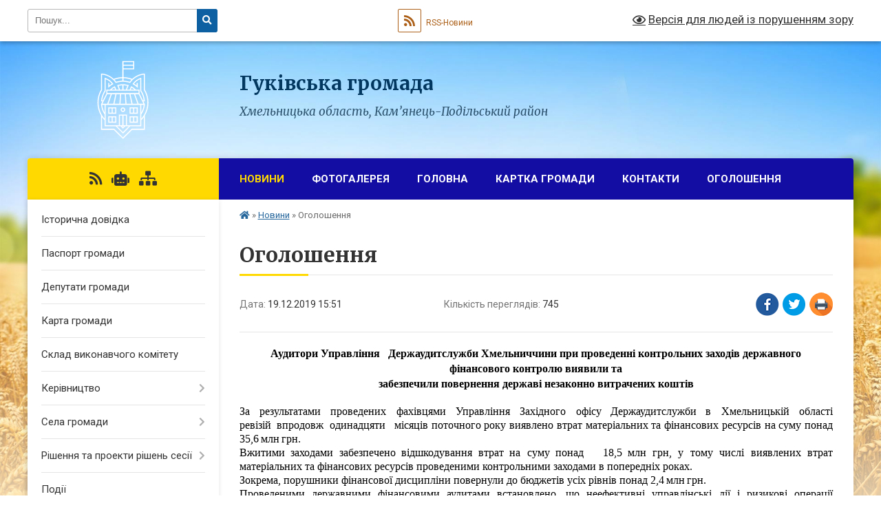

--- FILE ---
content_type: text/html; charset=UTF-8
request_url: https://gukivska-gromada.gov.ua/news/1576763609/
body_size: 21035
content:
<!DOCTYPE html>
<html lang="uk">
<head>
	<!--[if IE]><meta http-equiv="X-UA-Compatible" content="IE=edge"><![endif]-->
	<meta charset="utf-8">
	<meta name="viewport" content="width=device-width, initial-scale=1">
	<!--[if IE]><script>
		document.createElement('header');
		document.createElement('nav');
		document.createElement('main');
		document.createElement('section');
		document.createElement('article');
		document.createElement('aside');
		document.createElement('footer');
		document.createElement('figure');
		document.createElement('figcaption');
	</script><![endif]-->
	<title>Оголошення | Гуківська громада</title>
	<meta name="description" content="Аудитори Управління   Держаудитслужби Хмельниччини при проведенні контрольних заходів державного фінансового контролю виявили та . . забезпечили повернення державі незаконно витрачених коштів. .  . . За результатами проведених фах">
	<meta name="keywords" content="Оголошення, |, Гуківська, громада">

	
		<meta property="og:image" content="https://rada.info/upload/gerb/chemerivtskiy-rayon.png">
	<meta property="og:image:width" content="145">
	<meta property="og:image:height" content="145">
			<meta property="og:title" content="Оголошення">
			<meta property="og:description" content="Аудитори Управління &amp;nbsp; Держаудитслужби Хмельниччини при проведенні контрольних заходів державного фінансового контролю виявили та ">
			<meta property="og:type" content="article">
	<meta property="og:url" content="https://gukivska-gromada.gov.ua/news/1576763609/">
		
		<link rel="apple-touch-icon" sizes="57x57" href="https://gromada.org.ua/apple-icon-57x57.png">
	<link rel="apple-touch-icon" sizes="60x60" href="https://gromada.org.ua/apple-icon-60x60.png">
	<link rel="apple-touch-icon" sizes="72x72" href="https://gromada.org.ua/apple-icon-72x72.png">
	<link rel="apple-touch-icon" sizes="76x76" href="https://gromada.org.ua/apple-icon-76x76.png">
	<link rel="apple-touch-icon" sizes="114x114" href="https://gromada.org.ua/apple-icon-114x114.png">
	<link rel="apple-touch-icon" sizes="120x120" href="https://gromada.org.ua/apple-icon-120x120.png">
	<link rel="apple-touch-icon" sizes="144x144" href="https://gromada.org.ua/apple-icon-144x144.png">
	<link rel="apple-touch-icon" sizes="152x152" href="https://gromada.org.ua/apple-icon-152x152.png">
	<link rel="apple-touch-icon" sizes="180x180" href="https://gromada.org.ua/apple-icon-180x180.png">
	<link rel="icon" type="image/png" sizes="192x192"  href="https://gromada.org.ua/android-icon-192x192.png">
	<link rel="icon" type="image/png" sizes="32x32" href="https://gromada.org.ua/favicon-32x32.png">
	<link rel="icon" type="image/png" sizes="96x96" href="https://gromada.org.ua/favicon-96x96.png">
	<link rel="icon" type="image/png" sizes="16x16" href="https://gromada.org.ua/favicon-16x16.png">
	<link rel="manifest" href="https://gromada.org.ua/manifest.json">
	<meta name="msapplication-TileColor" content="#ffffff">
	<meta name="msapplication-TileImage" content="https://gromada.org.ua/ms-icon-144x144.png">
	<meta name="theme-color" content="#ffffff">
	
	
		<meta name="robots" content="">
	
	<link rel="preconnect" href="https://fonts.googleapis.com">
	<link rel="preconnect" href="https://fonts.gstatic.com" crossorigin>
	<link href="https://fonts.googleapis.com/css?family=Merriweather:400i,700|Roboto:400,400i,700,700i&amp;subset=cyrillic-ext" rel="stylesheet">

    <link rel="preload" href="https://cdnjs.cloudflare.com/ajax/libs/font-awesome/5.9.0/css/all.min.css" as="style">
	<link rel="stylesheet" href="https://cdnjs.cloudflare.com/ajax/libs/font-awesome/5.9.0/css/all.min.css" integrity="sha512-q3eWabyZPc1XTCmF+8/LuE1ozpg5xxn7iO89yfSOd5/oKvyqLngoNGsx8jq92Y8eXJ/IRxQbEC+FGSYxtk2oiw==" crossorigin="anonymous" referrerpolicy="no-referrer" />
	
    <link rel="preload" href="//gromada.org.ua/themes/nature/css/styles_vip.css?v=3.31" as="style">
	<link rel="stylesheet" href="//gromada.org.ua/themes/nature/css/styles_vip.css?v=3.31">
	<link rel="stylesheet" href="//gromada.org.ua/themes/nature/css/6013/theme_vip.css?v=1769300175">
	
		<!--[if lt IE 9]>
	<script src="https://oss.maxcdn.com/html5shiv/3.7.2/html5shiv.min.js"></script>
	<script src="https://oss.maxcdn.com/respond/1.4.2/respond.min.js"></script>
	<![endif]-->
	<!--[if gte IE 9]>
	<style type="text/css">
		.gradient { filter: none; }
	</style>
	<![endif]-->

</head>
<body class="">

	<a href="#top_menu" class="skip-link link" aria-label="Перейти до головного меню (Alt+1)" accesskey="1">Перейти до головного меню (Alt+1)</a>
	<a href="#left_menu" class="skip-link link" aria-label="Перейти до бічного меню (Alt+2)" accesskey="2">Перейти до бічного меню (Alt+2)</a>
    <a href="#main_content" class="skip-link link" aria-label="Перейти до головного вмісту (Alt+3)" accesskey="3">Перейти до текстового вмісту (Alt+3)</a>



		<div id="all_screen">

						<section class="search_menu">
				<div class="wrap">
					<div class="row">
						<div class="grid-25 fl">
							<form action="https://gukivska-gromada.gov.ua/search/" class="search">
								<input type="text" name="q" value="" placeholder="Пошук..." aria-label="Введіть пошукову фразу" required>
								<button type="submit" name="search" value="y" aria-label="Натисніть для здійснення пошуку"><i class="fa fa-search"></i></button>
							</form>
							<a id="alt_version_eye" href="#" title="Версія для людей із порушенням зору" onclick="return set_special('981c7db6e5cfd3f843be3f87936cc523daf46cdf');"><i class="far fa-eye"></i></a>
						</div>
						<div class="grid-75">
							<div class="row">
								<div class="grid-25" style="padding-top: 13px;">
									<div id="google_translate_element"></div>
								</div>
								<div class="grid-25" style="padding-top: 13px;">
									<a href="https://gromada.org.ua/rss/6013/" class="rss" title="RSS-стрічка"><span><i class="fa fa-rss"></i></span> RSS-Новини</a>
								</div>
								<div class="grid-50 alt_version_block">

									<div class="alt_version">
										<a href="#" class="set_special_version" onclick="return set_special('981c7db6e5cfd3f843be3f87936cc523daf46cdf');"><i class="far fa-eye"></i> Версія для людей із порушенням зору</a>
									</div>

								</div>
								<div class="clearfix"></div>
							</div>
						</div>
						<div class="clearfix"></div>
					</div>
				</div>
			</section>
			
			<header>
				<div class="wrap">
					<div class="row">

						<div class="grid-25 logo fl">
							<a href="https://gukivska-gromada.gov.ua/" id="logo">
								<img class="svg" src="//gromada.org.ua/themes/nature/img/logo.svg" alt="Гуківська - ">
							</a>
						</div>
						<div class="grid-75 title fr">
							<div class="slogan_1">Гуківська громада</div>
							<div class="slogan_2">Хмельницька область, Кам’янець-Подільський район </div>
						</div>
						<div class="clearfix"></div>

					</div>
				</div>
			</header>

			<div class="wrap">
				<section class="middle_block">

					<div class="row">
						<div class="grid-75 fr">
							<nav class="main_menu" id="top_menu">
								<ul>
																		<li class="active has-sub">
										<a href="https://gukivska-gromada.gov.ua/news/">Новини</a>
																				<button onclick="return show_next_level(this);" aria-label="Показати підменю"></button>
																														<ul>
																						<li>
												<a href="https://gukivska-gromada.gov.ua/protidiya-domashnomu-nasilstvu-15-29-24-10-06-2019/">Протидія домашньому насильству</a>
																																			</li>
																																</ul>
																			</li>
																		<li class="">
										<a href="https://gukivska-gromada.gov.ua/photo/">Фотогалерея</a>
																													</li>
																		<li class="">
										<a href="https://gukivska-gromada.gov.ua/main/">Головна</a>
																													</li>
																		<li class="">
										<a href="https://gukivska-gromada.gov.ua/structure/">Картка громади</a>
																													</li>
																		<li class="">
										<a href="https://gukivska-gromada.gov.ua/feedback/">Контакти</a>
																													</li>
																		<li class="">
										<a href="https://gukivska-gromada.gov.ua/more_news/">Оголошення</a>
																													</li>
																										</ul>

								<button class="menu-button" id="open-button" tabindex="-1"><i class="fas fa-bars"></i> Меню сайту</button>

							</nav>
							<div class="clearfix"></div>

														<section class="bread_crumbs">
								<div xmlns:v="http://rdf.data-vocabulary.org/#"><a href="https://gukivska-gromada.gov.ua/" title="Головна сторінка"><i class="fas fa-home"></i></a> &raquo; <a href="https://gukivska-gromada.gov.ua/news/" aria-current="page">Новини</a>  &raquo; <span>Оголошення</span></div>
							</section>
							
							<main id="main_content">

																											<h1>Оголошення</h1>


<div class="row">
	<div class="grid-30 one_news_date">
		Дата: <span>19.12.2019 15:51</span>
	</div>
	<div class="grid-30 one_news_count">
		Кількість переглядів: <span>745</span>
	</div>
		<div class="grid-30 one_news_socials">
		<button class="social_share" data-type="fb" aria-label="Поширити у Фейсбук"><img src="//gromada.org.ua/themes/nature/img/share/fb.png" alt="Іконака Фейсбук"></button>
		<button class="social_share" data-type="tw" aria-label="Поширити у Твітер"><img src="//gromada.org.ua/themes/nature/img/share/tw.png" alt="Іконка Твітер"></button>
		<button class="print_btn" onclick="window.print();" aria-label="Надрукувати"><img src="//gromada.org.ua/themes/nature/img/share/print.png" alt="Іконка принтеру"></button>
	</div>
		<div class="clearfix"></div>
</div>

<hr>

<p class="docData;DOCY;v5;15848;[base64]////[base64]///[base64]/[base64]///8CBgAAAAAaBgUAAAAJAwAAABsGAAAAAAI1BgAABUIAAAABJQAAAAkDAAAADQYGAAAAMQAxADQAHQYOAAAAAAEAAQP///8CBgAAAAAIEwAAAAAOAAAAEgQ2BDgEQgQ4BDwEOAQFNgAAAAElAAAACQMAAAANBgYAAAAxADEAMwAdBg4AAAAAAQABA////wIGAAAAAAgHAAAAAAIAAACgAAU4AAAAARkAAAAJAwAAAB0GDgAAAAABAAED////AgYAAAAACBUAAAAAEAAAADcEMARFBD4ENAQwBDwEOAQFNgAAAAElAAAACQMAAAANBgYAAAAxADEAMwAdBg4AAAAAAQABA////wIGAAAAAAgHAAAAAAIAAACgAAVKAAAAASUAAAAJAwAAAA0GBgAAADEAMQA0AB0GDgAAAAABAAED////AgYAAAAACBsAAAAAFgAAADcEMAQxBDUENwQ/BDUERwQ1BD0EPgQFNgAAAAElAAAACQMAAAANBgYAAAAxADEAMwAdBg4AAAAAAQABA////wIGAAAAAAgHAAAAAAIAAACgAAVOAAAAASUAAAAJAwAAAA0GBgAAADEAMQA0AB0GDgAAAAABAAED////AgYAAAAACB8AAAAAGgAAADIEVgQ0BEgEOgQ+BDQEQwQyBDAEPQQ9BE8EBTYAAAABJQAAAAkDAAAADQYGAAAAMQAxADMAHQYOAAAAAAEAAQP///8CBgAAAAAIBwAAAAACAAAAoAAFPgAAAAElAAAACQMAAAANBgYAAAAxADEANAAdBg4AAAAAAQABA////wIGAAAAAAgPAAAAAAoAAAAyBEIEQAQwBEIEBTYAAAABJQAAAAkDAAAADQYGAAAAMQAxADMAHQYOAAAAAAEAAQP///8CBgAAAAAIBwAAAAACAAAAoAAFNgAAAAEZAAAACQMAAAAdBg4AAAAAAQABA////wIGAAAAAAgTAAAAAA4AAAA9BDAEIABBBEMEPARDBAVGAAAAATUAAAAJAwAAAA0GBgAAADEAMQAzABkGCgAAAHUAawAtAFUAQQAdBg4AAAAAAQABA////wIGAAAAAAgHAAAAAAIAAACgAAVEAAAAASkAAAAJAwAAABkGCgAAAHUAawAtAFUAQQAdBg4AAAAAAQABA////wIGAAAAAAgRAAAAAAwAAAA/BD4EPQQwBDQEoAAFRgAAAAE1AAAACQMAAAANBgYAAAAxADEAMwAZBgoAAAB1AGsALQBVAEEAHQYOAAAAAAEAAQP///8CBgAAAAAIBwAAAAACAAAAoAAFQgAAAAEpAAAACQMAAAAZBgoAAAB1AGsALQBVAEEAHQYOAAAAAAEAAQP///8CBgAAAAAIDwAAAAAKAAAAoAAxADgALAA1AAU2AAAAASUAAAAJAwAAAA0GBgAAADEAMQAzAB0GDgAAAAABAAED////AgYAAAAACAcAAAAAAgAAAKAABToAAAABJQAAAAkDAAAADQYGAAAAMQAxADUAHQYOAAAAAAEAAQP///8CBgAAAAAICwAAAAAGAAAAPAQ7BD0EBTYAAAABJQAAAAkDAAAADQYGAAAAMQAxADMAHQYOAAAAAAEAAQP///8CBgAAAAAIBwAAAAACAAAAoAAFOAAAAAElAAAACQMAAAANBgYAAAAxADEANAAdBg4AAAAAAQABA////wIGAAAAAAgJAAAAAAQAAAAzBEAEBSoBAAABKQAAAAkDAAAAGQYKAAAAdQBrAC0AVQBBAB0GDgAAAAABAAED////[base64]/BEAEPgQyBDUENAQ1BD0EOAQ8BDgEIAA6BD4EPQRCBEAEPgQ7BEwEPQQ4BDwEOAQgADcEMARFBD4ENAQwBDwEOAQgADIEIAA/BD4EPwQ1BEAENQQ0BD0EVgRFBCAAQAQ+BDoEMARFBC4ABQoAAAABAAAAAAgAAAAABQ8AAAABBQAAAAkDAAAACAAAAAAAJwIAAAFPAAAAFQYGAAAAMQAwADgAAQYGAAAABAW9Qg8ABQEDCQYJAAAACgW9ZQgACwEADgYOAAAAAAEAAQP///8CBgAAAAAaBgUAAAAJAwAAABsGAAAAAALOAQAABcwAAAABFQAAAAkDAAAAGQYKAAAAdQBrAC0AVQBBAAitAAAAAKgAAAAXBD4EOgRABDUEPAQwBCwAIAA/BD4EQARDBEgEPQQ4BDoEOAQgAEQEVgQ9BDAEPQRBBD4EMgQ+BFcEIAA0BDgEQQRGBDgEPwQ7BFYEPQQ4BCAAPwQ+BDIENQRABD0EQwQ7BDgEIAA0BD4EIAAxBE4ENAQ2BDUEQgRWBDIEIABDBEEEVgRFBCAAQARWBDIEPQRWBDIEIAA/[base64]////[base64]/BEAEMAQyBDsEVgQ9BEEETAQ6BFYEIAA0BFYEVwQgAFYEIABABDgENwQ4BDoEPgQyBFYEIAA+BD8ENQRABDAERgRWBFcEIAA/[base64]/[base64]/[base64]////[base64]/BEAEOAQ3BD0EMARHBDUEPQRMBCAAQgQwBCAAPwQ+BD8ENQRABDUENAQ2BDUEPQQ9BE8EIAA/[base64]////[base64]////[base64]/BD4EMgRWBDQEMAQ7BEwEPQQ+BEEEQgRWBC4ABQoAAAABAAAAAAgAAAAABQ8AAAABBQAAAAkDAAAACAAAAAAAmwIAAAFfAAAAFQYGAAAAMQAwADgAAQYGAAAABAW9Qg8ABQEDCQYJAAAACgW9ZQgACwEADgYOAAAAAAEAAQP///[base64]/BFYENAQ+BDcEQARDBCAAQwQgADIERwQ4BD0ENQQ9BD0EVgQgADoEQAQ4BDwEVgQ9BDAEOwRMBD0EPgQzBD4EIAA/BEAEMAQyBD4EPwQ+BEAEQwRIBDUEPQQ9BE8ELgAFCgAAAAEAAAAACAAAAAAFHwAAAAEVAAAACQMAAAAZBgoAAAB1AGsALQBVAEEACAAAAAAAkAAAAAFPAAAAFQYGAAAAMQAwADgAAQYGAAAABAW9Qg8ABQEDCQYJAAAACgW9ZQgACwEADgYOAAAAAAEAAQP///[base64]////[base64]/BEAEMAQyBDsEVgQ9BD0ETwQgABcEMARFBFYENAQ9BD4EMwQ+BCAAPgREBFYEQQRDBCAAFAQ1BEAENgQwBEMENAQ4BEIEQQQ7BEMENgQxBDgEIAAyBCAAJQQ8BDUEOwRMBD0EOARGBEwEOgRWBDkEIAA+BDEEOwQwBEEEQgRWBKAAIABWBD0ERAQ+BEAEPARDBFQEIAA/[base64]/BD4EMgRWBDQEPgQ8BDsETwRCBDgEIAA/[base64]////[base64]/BEAEMARGBFYEMgQ9BDgEOgRWBDIEIAAjBD8EQAQwBDIEOwRWBD0EPQRPBCwAIABPBDoEVgQgADwEMAROBEIETAQgAD4ENwQ9BDAEOgQ4BCAAOgQ+BEAEQwQ/[base64]////[base64]///[base64]////[base64]///[base64]////[base64]" style="border:none; text-align:center; margin-top:0pt; margin-bottom:0pt"><span style="font-size:12pt"><span style="font-family:'Times New Roman'"><span style="color:#000000"><b>Аудитори Управління </b></span></span></span><span style="font-size:12pt"><span style="font-family:'Times New Roman'"><span style="color:#000000"><b>&nbsp; Держаудитслужби </b></span></span></span><span style="font-size:12pt"><span style="font-family:'Times New Roman'"><span style="color:#000000"><b>Хмельниччини при проведенні контрольних заходів державного фінансового контролю виявили та </b></span></span></span></p>

<p style="border:none; text-align:center; margin-top:0pt; margin-bottom:0pt"><span style="font-size:12pt"><span style="font-family:'Times New Roman'"><span style="color:#000000"><b>забезпечили повернення державі незаконно витрачених коштів</b></span></span></span></p>

<p style="border:none; text-align:justify; margin-top:0pt; margin-bottom:0pt"><span style="line-height:14.299993700787402pt"><span style="background-color:#ffffff">&nbsp;</span></span></p>

<p style="border:none; text-align:justify; margin-top:0pt; margin-bottom:0pt"><span style="line-height:14.299993700787402pt"><span style="background-color:#ffffff"><span style="font-size:12pt"><span style="font-family:'Times New Roman'"><span style="color:#000000">За результатами проведених фахівцями Управління Західного офісу</span></span></span>&nbsp;<span style="font-size:12pt"><span style="font-family:'Times New Roman'"><span style="color:#000000">Держаудитслужби</span></span></span>&nbsp;<span style="font-size:12pt"><span style="font-family:'Times New Roman'"><span style="color:#000000">в Хмельницькій області ревізій&nbsp;</span></span></span>&nbsp;<span style="font-size:12pt"><span style="font-family:'Times New Roman'"><span style="color:#000000">впродовж</span></span></span>&nbsp;<span style="font-size:12pt"><span style="font-family:'Times New Roman'"><span style="color:#000000"><b>&nbsp;</b></span></span></span><span style="font-size:12pt"><span style="font-family:'Times New Roman'"><span style="color:#000000">одинадцяти</span></span></span>&nbsp;<span style="font-size:12pt"><span style="font-family:'Times New Roman'"><span style="color:#000000">&nbsp;&nbsp;місяців поточного року виявлено втрат&nbsp;матеріальних та фінансових ресурсів на суму понад 35,6</span></span></span>&nbsp;<span style="font-size:12pt"><span style="font-family:'Times New Roman'"><span style="color:#000000">млн</span></span></span>&nbsp;<span style="font-size:12pt"><span style="font-family:'Times New Roman'"><span style="color:#000000">грн.</span></span></span></span></span></p>

<p style="border:none; text-align:justify; margin-top:0pt; margin-bottom:0pt"><span style="line-height:15.599990551181104pt"><span style="background-color:#ffffff"><span style="font-size:12pt"><span style="font-family:'Times New Roman'"><span style="background-color:#ffffff"><span style="color:#000000">Вжитими</span></span></span></span>&nbsp;<span style="font-size:12pt"><span style="font-family:'Times New Roman'"><span style="background-color:#ffffff"><span style="color:#000000">заходами</span></span></span></span>&nbsp;<span style="font-size:12pt"><span style="font-family:'Times New Roman'"><span style="background-color:#ffffff"><span style="color:#000000">забезпечено</span></span></span></span>&nbsp;<span style="font-size:12pt"><span style="font-family:'Times New Roman'"><span style="background-color:#ffffff"><span style="color:#000000">відшкодування</span></span></span></span>&nbsp;<span style="font-size:12pt"><span style="font-family:'Times New Roman'"><span style="background-color:#ffffff"><span style="color:#000000">втрат</span></span></span></span>&nbsp;<span style="font-size:12pt"><span style="font-family:'Times New Roman'"><span style="background-color:#ffffff"><span style="color:#000000">на суму</span></span></span></span>&nbsp;<span style="font-size:12pt"><span style="font-family:'Times New Roman'"><span style="background-color:#ffffff"><span style="color:#000000">понад&nbsp;</span></span></span></span>&nbsp;<span style="font-size:12pt"><span style="font-family:'Times New Roman'"><span style="background-color:#ffffff"><span style="color:#000000">&nbsp;18,5</span></span></span></span>&nbsp;<span style="font-size:12pt"><span style="font-family:'Times New Roman'"><span style="background-color:#ffffff"><span style="color:#000000">млн</span></span></span></span>&nbsp;<span style="font-size:12pt"><span style="font-family:'Times New Roman'"><span style="background-color:#ffffff"><span style="color:#000000">гр</span></span></span></span><span style="font-size:12pt"><span style="font-family:'Times New Roman'"><span style="background-color:#ffffff"><span style="color:#000000">н, у тому числі виявлених втрат матеріальних та фінансових ресурсів проведеними контрольними заходами в попередніх роках.</span></span></span></span></span></span></p>

<p style="border:none; text-align:justify; margin-top:0pt; margin-bottom:0pt"><span style="line-height:15.599990551181104pt"><span style="background-color:#ffffff"><span style="font-size:12pt"><span style="font-family:'Times New Roman'"><span style="color:#000000">Зокрема, порушники фінансової дисципліни повернули до бюджетів усіх рівнів понад 2,4</span></span></span>&nbsp;<span style="font-size:12pt"><span style="font-family:'Times New Roman'"><span style="color:#000000">млн</span></span></span>&nbsp;<span style="font-size:12pt"><span style="font-family:'Times New Roman'"><span style="color:#000000">грн.</span></span></span></span></span></p>

<p style="border:none; text-align:justify; margin-top:0pt; margin-bottom:0pt"><span style="line-height:15.599990551181104pt"><span style="background-color:#ffffff"><span style="font-size:12pt"><span style="font-family:'Times New Roman'"><span style="color:#000000">Проведеними державними фінансовими аудитами встановлено, що неефективні управлінські дії і ризикові операції призвели до упущених вигод (</span></span></span><span style="font-size:12pt"><span style="font-family:'Times New Roman'"><span style="color:#000000">неотриманих</span></span></span>&nbsp;<span style="font-size:12pt"><span style="font-family:'Times New Roman'"><span style="color:#000000">доходів) та непродуктивних (зайвих) витрат на суму понад 156,9 &nbsp;</span></span></span><span style="font-size:12pt"><span style="font-family:'Times New Roman'"><span style="color:#000000">мл</span></span></span><span style="font-size:12pt"><span style="font-family:'Times New Roman'"><span style="color:#000000">н&nbsp;грн, також виявлено порушень законодавства, що призвели до втрат, на суму 0,2</span></span></span>&nbsp;<span style="font-size:12pt"><span style="font-family:'Times New Roman'"><span style="color:#000000">млн</span></span></span>&nbsp;<span style="font-size:12pt"><span style="font-family:'Times New Roman'"><span style="color:#000000">грн. За їх результатами надано 67&nbsp;пропозицій. Об</span></span></span><span style="font-size:12pt"><span style="font-family:'Times New Roman'"><span style="color:#000000">&rsquo;</span></span></span><span style="font-size:12pt"><span style="font-family:'Times New Roman'"><span style="color:#000000">єктами</span></span></span>&nbsp;<span style="font-size:12pt"><span style="font-family:'Times New Roman'"><span style="color:#000000">контролю виконано 79 пропозицій за результатами&nbsp;</span></span></span>&nbsp;<span style="font-size:12pt"><span style="font-family:'Times New Roman'"><span style="color:#000000">аудитів, проведених в поточному&nbsp;</span></span></span>&nbsp;<span style="font-size:12pt"><span style="font-family:'Times New Roman'"><span style="color:#000000">та минулих роках.</span></span></span></span></span></p>

<p style="border:none; text-align:justify; margin-top:0pt; margin-bottom:0pt"><span style="line-height:14.299993700787402pt"><span style="background-color:#ffffff"><span style="font-size:12pt"><span style="font-family:'Times New Roman'"><span style="color:#000000">До установ та організацій, у яких виявлено порушення, застосовано 37 фінансових санкцій у вигляді&nbsp;</span></span></span>&nbsp;<span style="font-size:12pt"><span style="font-family:'Times New Roman'"><span style="color:#000000">зупинення операцій з бюджетними коштами, зменшення бюджетних призначень та попередження про неналежне виконання бюджетного законодавства.</span></span></span></span></span></p>

<p style="border:none; text-align:justify; margin-top:0pt; margin-bottom:0pt"><span style="line-height:15.599990551181104pt"><span style="background-color:#ffffff"><span style="font-size:12pt"><span style="font-family:'Times New Roman'"><span style="color:#000000">Для запобігання та протидії легалізації (відмиванню) доходів, одержаних злочинним шляхом, до Державної служби фінансового моніторингу України надіслано 9 інформацій про виявлені фінансові операції, що підлягають фінансовому моніторингу, на суму 10,9&nbsp;млн&nbsp;грн.</span></span></span></span></span></p>

<p style="border:none; text-align:justify; margin-top:0pt; margin-bottom:0pt"><span style="line-height:15.599990551181104pt"><span style="background-color:#ffffff"><span style="font-size:12pt"><span style="font-family:'Times New Roman'"><span style="color:#000000">За порушення законодавства 26 посадових осіб притягнуто до адміністративної відповідальності.</span></span></span></span></span></p>

<p style="border:none; text-align:justify; margin-top:0pt; margin-bottom:0pt"><span style="line-height:15.599990551181104pt"><span style="background-color:#ffffff"><span style="font-size:12pt"><span style="font-family:'Times New Roman'"><span style="color:#000000">Матеріали 33 контрольних заходів передано правоохоронним органам, розпочато 5&nbsp; досудових розслідування, а також&nbsp;</span></span></span>&nbsp;<span style="font-size:12pt"><span style="font-family:'Times New Roman'"><span style="color:#000000">вручено 1 повідомлення про підозру у вчиненні кримінального правопорушення.</span></span></span></span></span></p>

<p style="border:none; text-align:justify; margin-top:0pt; margin-bottom:0pt"><span style="line-height:15.599990551181104pt"><span style="background-color:#ffffff">&nbsp;</span></span></p>

<p style="border:none; text-align:justify; margin-top:0pt; margin-bottom:0pt"><span style="line-height:16.799981102362207pt"><span style="background-color:#ffffff">&nbsp;&nbsp;&nbsp;&nbsp;&nbsp;&nbsp; <span style="font-size:12pt"><span style="font-family:'Times New Roman'"><span style="color:#000000">Крім того, Управління Західного офісу Держаудитслужби в Хмельницькій області&nbsp; інформує про функціонування&nbsp;&nbsp;</span></span></span><span style="font-size:12pt"><span style="font-family:'Times New Roman'"><span style="color:#000000">&bdquo;телефону довіри&rdquo;,&nbsp;</span></span></span><span style="font-size:12pt"><span style="font-family:'Times New Roman'"><span style="color:#000000"><b>&nbsp;</b></span></span></span><span style="font-size:12pt"><span style="font-family:'Times New Roman'"><span style="color:#000000">на який громадяни можуть повідомляти про відомі їм випадки зловживань і фінансових порушень при витрачанні бюджетних коштів, використанні державного чи комунального майна </span></span></span><span style="font-size:12pt"><span style="font-family:'Times New Roman'"><span style="background-color:#ffffff"><span style="color:#000000">у понеділок-четвер з 9.00 до 18.00 (у п&rsquo;ятницю з 9.00 до 16.45) за номерами</span></span></span></span><span style="font-size:12pt"><span style="font-family:'Times New Roman'"><span style="color:#000000">&nbsp; (</span></span></span><span style="font-size:12pt"><span style="font-family:'Times New Roman'"><span style="color:#000000">0-382)</span></span></span>&nbsp;<span style="font-size:12pt"><span style="font-family:'Times New Roman'"><span style="color:#000000">76-57-56 &ndash; Управління,</span></span></span><span style="font-size:12pt"><span style="font-family:'Times New Roman'"><span style="color:#000000"><b>&nbsp;&nbsp; </b></span></span></span><span style="font-size:12pt"><span style="font-family:'Times New Roman'"><span style="color:#000000">(0-32) 255-39-46 &ndash; Західний офіс Держаудитслужби,</span></span></span><span style="font-size:12pt"><span style="font-family:'Times New Roman'"><span style="color:#000000"><b>&nbsp;</b></span></span></span><span style="font-size:12pt"><span style="font-family:'Times New Roman'"><span style="color:#000000">(044) 425-80-30 &ndash; Державна аудиторська служба України.</span></span></span></span></span></p>

<p style="border:none; text-align:justify; margin-top:0pt; margin-bottom:0pt">&nbsp;&nbsp;&nbsp;&nbsp;&nbsp;&nbsp;&nbsp;&nbsp;&nbsp; <span style="font-size:12pt"><span style="font-family:'Times New Roman'"><span style="color:#000000">Про вчинки працівників Управління, які мають ознаки корупційних дій&nbsp; ви можете повідомляти за номерами&nbsp;</span></span></span><span style="font-size:12pt"><span style="font-family:'Times New Roman'"><span style="color:#000000">(0-382)&nbsp;65</span></span></span><span style="font-size:12pt"><span style="font-family:'Times New Roman'"><span style="color:#000000">-</span></span></span><span style="font-size:12pt"><span style="font-family:'Times New Roman'"><span style="color:#000000">81</span></span></span><span style="font-size:12pt"><span style="font-family:'Times New Roman'"><span style="color:#000000">-</span></span></span><span style="font-size:12pt"><span style="font-family:'Times New Roman'"><span style="color:#000000">22,&nbsp;(032) </span></span></span><span style="font-size:12pt"><span style="font-family:'Times New Roman'"><span style="color:#000000">2</span></span></span><span style="font-size:12pt"><span style="font-family:'Times New Roman'"><span style="color:#000000">60-31-70</span></span></span><span style="font-size:12pt"><span style="font-family:'Times New Roman'"><span style="color:#000000">, </span></span></span><span style="font-size:12pt"><span style="font-family:'Times New Roman'"><span style="background-color:#ffffff"><span style="color:#000000">(044) 485-17-96</span></span></span></span></p>

<p style="border:none; text-align:justify; margin-top:0pt; margin-bottom:0pt">&nbsp;</p>

<p style="border:none; margin-top:0pt; margin-bottom:0pt">&nbsp; <span style="font-size:11pt"><span style="font-family:'Times New Roman'"><span style="color:#000000"><i>&nbsp;&nbsp;&nbsp;&nbsp;&nbsp;&nbsp;&nbsp;&nbsp; Прес-служба Управління Західного офісу Держаудитслужби в Хмельницькій області</i></span></span></span></p>

<p style="border:none; margin-top:0pt; margin-bottom:0pt">&nbsp;</p>
<div class="clearfix"></div>

<hr>



<p><a href="https://gukivska-gromada.gov.ua/news/" class="btn btn-grey">&laquo; повернутися</a></p>																	
							</main>
						</div>
						<div class="grid-25 fl">

							<div class="project_name">
								<a href="https://gromada.org.ua/rss/6013/" rel="nofollow" target="_blank" title="RSS-стрічка новин сайту"><i class="fas fa-rss"></i></a>
																<a href="https://gukivska-gromada.gov.ua/feedback/#chat_bot" title="Наша громада в смартфоні"><i class="fas fa-robot"></i></a>
																																																								<a href="https://gukivska-gromada.gov.ua/sitemap/" title="Мапа сайту"><i class="fas fa-sitemap"></i></a>
							</div>
							<aside class="left_sidebar">
				
								
																<nav class="sidebar_menu" id="left_menu">
									<ul>
																				<li class="">
											<a href="https://gukivska-gromada.gov.ua/istorichna-dovidka-03-05-16-16-03-2017/">Історична довідка</a>
																																</li>
																				<li class="">
											<a href="https://gukivska-gromada.gov.ua/pasport-gromadi-02-59-49-16-03-2017/">Паспорт громади</a>
																																</li>
																				<li class="">
											<a href="https://gukivska-gromada.gov.ua/deputati-gromadi-03-04-17-16-03-2017/">Депутати громади</a>
																																</li>
																				<li class="">
											<a href="https://gukivska-gromada.gov.ua/karta-gromadi-03-12-59-16-03-2017/">Карта громади</a>
																																</li>
																				<li class="">
											<a href="https://gukivska-gromada.gov.ua/sklad-vikonavchogo-komitetu-03-15-44-16-03-2017/">Склад виконавчого комітету</a>
																																</li>
																				<li class=" has-sub">
											<a href="https://gukivska-gromada.gov.ua/kerivnictvo-21-48-35-17-03-2017/">Керівництво</a>
																						<button onclick="return show_next_level(this);" aria-label="Показати підменю"></button>
																																	<i class="fa fa-chevron-right"></i>
											<ul>
																								<li class="">
													<a href="https://gukivska-gromada.gov.ua/silskij-golova-21-49-49-17-03-2017/">Сільський голова</a>
																																						</li>
																								<li class="">
													<a href="https://gukivska-gromada.gov.ua/zastupnik-silskogo-golovi-z-pitan-diyalnosti-vikonavchih-organiv-vladi-11-54-02-01-12-2020/">Заступник сільського голови з питань діяльності виконавчих органів ради</a>
																																						</li>
																								<li class="">
													<a href="https://gukivska-gromada.gov.ua/sekretar-silskoi-radi-21-50-41-17-03-2017/">Секретар сільської ради</a>
																																						</li>
																								<li class="">
													<a href="https://gukivska-gromada.gov.ua/zastupnik-kerujucha-spravami-21-51-23-17-03-2017/">керуюча справами (секретар виконавчого комітету)</a>
																																						</li>
																								<li class="">
													<a href="https://gukivska-gromada.gov.ua/nachalnik-viddilu-finasivzvitnosti-ta-gospodarskoi-diyalnostigolovnij-buhgalter-21-53-17-17-03-2017/">Начальник відділу фінасів</a>
																																						</li>
																								<li class="">
													<a href="https://gukivska-gromada.gov.ua/nachalnik-viddilu-osviti-kulturi-molodi-ta-sportu-12-45-59-22-04-2017/">Начальник відділу освіти, культури, молоді та спорту</a>
																																						</li>
																								<li class="">
													<a href="https://gukivska-gromada.gov.ua/nachalnik-viddilu-socialnoi-roboti-12-44-37-22-04-2017/">Начальник відділу соціальної роботи</a>
																																						</li>
																								<li class=" has-sub">
													<a href="https://gukivska-gromada.gov.ua/starosti-sil-21-52-08-17-03-2017/">Старости сіл</a>
																										<button onclick="return show_next_level(this);" aria-label="Показати підменю"></button>
																																							<i class="fa fa-chevron-right"></i>
													<ul>
																												<li><a href="https://gukivska-gromada.gov.ua/starosta-pyatnichanskogo-starostinskogo-okrugu-11-48-24-01-12-2020/">староста П’ятничанського старостинського округу</a></li>
																												<li><a href="https://gukivska-gromada.gov.ua/starosta-zhabineckogo-starostinskogo-okrugu-11-51-49-01-12-2020/">староста Мар’янівського старостинського округу</a></li>
																																									</ul>
																									</li>
																																			</ul>
																					</li>
																				<li class=" has-sub">
											<a href="https://gukivska-gromada.gov.ua/sela-gromadi-20-12-41-17-03-2017/">Села громади</a>
																						<button onclick="return show_next_level(this);" aria-label="Показати підменю"></button>
																																	<i class="fa fa-chevron-right"></i>
											<ul>
																								<li class="">
													<a href="https://gukivska-gromada.gov.ua/gukiv-20-13-48-17-03-2017/">Гуків</a>
																																						</li>
																								<li class="">
													<a href="https://gukivska-gromada.gov.ua/maryanivka-20-14-13-17-03-2017/">Марянівка</a>
																																						</li>
																								<li class="">
													<a href="https://gukivska-gromada.gov.ua/zhabinci-20-14-45-17-03-2017/">Жабинці</a>
																																						</li>
																								<li class="">
													<a href="https://gukivska-gromada.gov.ua/pyatnichani-20-15-13-17-03-2017/">Пятничани</a>
																																						</li>
																								<li class="">
													<a href="https://gukivska-gromada.gov.ua/puklyaki-20-15-36-17-03-2017/">Пукляки</a>
																																						</li>
																								<li class="">
													<a href="https://gukivska-gromada.gov.ua/mala-berezhanka-20-16-04-17-03-2017/">Мала Бережанка</a>
																																						</li>
																								<li class="">
													<a href="https://gukivska-gromada.gov.ua/dolinivka-20-16-25-17-03-2017/">Долинівка</a>
																																						</li>
																								<li class="">
													<a href="https://gukivska-gromada.gov.ua/burti-20-16-54-17-03-2017/">Бурти</a>
																																						</li>
																																			</ul>
																					</li>
																				<li class=" has-sub">
											<a href="https://gukivska-gromada.gov.ua/docs/">Рішення та проекти рішень сесії</a>
																						<button onclick="return show_next_level(this);" aria-label="Показати підменю"></button>
																																	<i class="fa fa-chevron-right"></i>
											<ul>
																								<li class="">
													<a href="https://gukivska-gromada.gov.ua/poimenni-rezultati-golosuvannya-14-15-45-26-07-2019/">Поіменні результати голосування депутатів на пленарних засіданнях</a>
																																						</li>
																																			</ul>
																					</li>
																				<li class="">
											<a href="https://gukivska-gromada.gov.ua/more_news2/">Події</a>
																																</li>
																				<li class=" has-sub">
											<a href="https://gukivska-gromada.gov.ua/publichna-informaciya-10-13-42-26-07-2019/">Публічна інформація</a>
																						<button onclick="return show_next_level(this);" aria-label="Показати підменю"></button>
																																	<i class="fa fa-chevron-right"></i>
											<ul>
																								<li class=" has-sub">
													<a href="https://gukivska-gromada.gov.ua/nabir-danih-yaki-pidlyagajut-opriljudnennju-u-formi-vidkritih-danih-10-42-23-26-07-2019/">Набір даних, які підлягають оприлюдненню у формі відкритих даних</a>
																										<button onclick="return show_next_level(this);" aria-label="Показати підменю"></button>
																																							<i class="fa fa-chevron-right"></i>
													<ul>
																												<li><a href="https://gukivska-gromada.gov.ua/osnovni-polozhennya-generalnih-planiv-naselenih-punktiv-ta-detalnih-planiv-teritorij-10-43-36-26-07-2019/">Основні положення генеральних планів населених пунктів та детальних планів територій</a></li>
																												<li><a href="https://gukivska-gromada.gov.ua/perelik-ob’ektiv-komunalnoi-vlasnosti-10-44-54-26-07-2019/">Перелік об’єктів комунальної власності</a></li>
																												<li><a href="https://gukivska-gromada.gov.ua/perelik-ob’ektiv-komunalnoi-vlasnosti-scho-peredani-v-orendu-chi-inshe-pravo-koristuvannya-z-danimi-pro-umovi-peredachi-ob’ektiv-v-orendu-10-45-44-26-/">Перелік об’єктів комунальної власності, що передані в оренду чи інше право користування (з даними про умови передачі об’єктів в оренду)</a></li>
																												<li><a href="https://gukivska-gromada.gov.ua/perelik-nezadiyanih-zemelnih-dilyanok-i-majnovih-ob’ektiv-primischen-komunalnoi-formi-vlasnosti-yaki-mozhut-buti-peredani-v-koristuvannya-10-46-27-26-/">Перелік незадіяних земельних ділянок і майнових об’єктів (приміщень) комунальної форми власності, які можуть бути передані в користування</a></li>
																												<li><a href="https://gukivska-gromada.gov.ua/rezultati-radiacijnogo-kontrolju-10-49-17-26-07-2019/">Результати радіаційного контролю</a></li>
																												<li><a href="https://gukivska-gromada.gov.ua/generalni-plani-naselenih-punktiv-istorikoarhitekturni-oporni-plani-plani-zonuvannya-teritorij-ta-detalni-plani-teritorij-za-vinyatkom-vidomostej-yaki/">Генеральні плани населених пунктів, історико-архітектурні опорні плани, плани зонування територій та детальні плани територій (за винятком відомостей, які відповідно до законодавства становлять інформацію з обмеженим доступом), їх проекти</a></li>
																												<li><a href="https://gukivska-gromada.gov.ua/pasporti-bjudzhetnih-program-miscevogo-bjudzhetu-11-08-25-26-07-2019/">Паспорти бюджетних програм місцевого бюджету</a></li>
																												<li><a href="https://gukivska-gromada.gov.ua/zviti-pro-vikonannya-pasportiv-bjudzhetnih-program-miscevogo-bjudzhetu-11-09-52-26-07-2019/">Звіти про виконання паспортів бюджетних програм місцевого бюджету</a></li>
																												<li><a href="https://gukivska-gromada.gov.ua/titulni-spiski-na-provedennya-kapitalnogo-ta-potochnogo-remontu-budivnictva-rekonstrukcii-ta-blagoustroju-11-17-51-26-07-2019/">Титульні списки на проведення капітального та поточного ремонту, будівництва, реконструкції та благоустрою</a></li>
																												<li><a href="https://gukivska-gromada.gov.ua/reestr-borgovih-zobov’yazan-sub’ektiv-gospodarjuvannya-komunalnoi-vlasnosti-teritorialnoi-gromadi-yak-sub’ektiv-gospodarjuvannya-pered-tretimi-osobami/">Реєстр боргових зобов’язань суб’єктів господарювання комунальної власності територіальної громади (як суб’єктів господарювання перед третіми особами, так і третіх осіб перед суб’єктами господарювання)</a></li>
																												<li><a href="https://gukivska-gromada.gov.ua/perelik-zemelnih-dilyanok-scho-proponujutsya-dlya-zdijsnennya-zabudovi-11-21-29-26-07-2019/">Перелік земельних ділянок, що пропонуються для здійснення забудови</a></li>
																												<li><a href="https://gukivska-gromada.gov.ua/perelik-ukladenih-dogovoriv-ukladeni-dogovori-inshi-pravochini-dodatki-dodatkovi-ugodi-ta-inshi-materiali-do-nih-11-22-37-26-07-2019/">Перелік укладених договорів (укладені договори, інші правочини, додатки, додаткові угоди та інші матеріали до них)</a></li>
																												<li><a href="https://gukivska-gromada.gov.ua/aktualni-spiski-vlasnikivorendariv-miscevih-zemelnih-dilyanok-11-23-27-26-07-2019/">Актуальні списки власників/орендарів місцевих земельних ділянок</a></li>
																												<li><a href="https://gukivska-gromada.gov.ua/shemi-planuvannya-teritorij-ta-plani-zonuvannya-teritorij-dlya-silskih-selischnih-miskih-rad-11-35-57-26-07-2019/">Схеми планування територій та плани зонування територій (для сільських, селищних, міських рад)</a></li>
																												<li><a href="https://gukivska-gromada.gov.ua/dani-pro-dostupnist-budivel-dlya-osib-z-invalidnistju-ta-inshih-malomobilnih-grup-naselennya-11-37-36-26-07-2019/">Дані про доступність будівель для осіб з інвалідністю та інших маломобільних груп населення</a></li>
																												<li><a href="https://gukivska-gromada.gov.ua/dani-pro-tarifi-na-komunalni-poslugi-13-33-03-26-07-2019/">Дані про тарифи на комунальні послуги</a></li>
																												<li><a href="https://gukivska-gromada.gov.ua/adresnij-reestr-13-37-58-26-07-2019/">Адресний реєстр</a></li>
																												<li><a href="https://gukivska-gromada.gov.ua/dani-pro-nadani-administrativni-poslugi-13-39-24-26-07-2019/">Дані про надані адміністративні послуги</a></li>
																												<li><a href="https://gukivska-gromada.gov.ua/dani-pro-pedagogichnih-pracivnikiv-zakladiv-osviti-13-42-09-26-07-2019/">Дані про педагогічних працівників закладів освіти</a></li>
																												<li><a href="https://gukivska-gromada.gov.ua/perelik-bjudzhetnih-program-u-tomu-chisli-posilannya-na-opriljudneni-resursi-v-interneti-13-44-18-26-07-2019/">Перелік бюджетних програм, у тому числі посилання на оприлюднені ресурси в Інтернеті</a></li>
																												<li><a href="https://gukivska-gromada.gov.ua/perelik-cilovih-program-u-tomu-chisli-posilannya-na-opriljudneni-resursi-v-interneti-13-46-08-26-07-2019/">Перелік цільових програм, у тому числі посилання на оприлюднені ресурси в Інтернеті</a></li>
																												<li><a href="https://gukivska-gromada.gov.ua/perelik-rozporyadnikiv-bjudzhetnih-koshtiv-13-47-01-26-07-2019/">Перелік розпорядників бюджетних коштів</a></li>
																												<li><a href="https://gukivska-gromada.gov.ua/finansova-zvitnist-sub’ektiv-gospodarjuvannya-komunalnogo-sektoru-ekonomiki-13-47-42-26-07-2019/">Фінансова звітність суб’єктів господарювання комунального сектору економіки</a></li>
																												<li><a href="https://gukivska-gromada.gov.ua/perelik-doshkilnih-serednih-pozashkilnih-ta-profesijnotehnichnih-navchalnih-zakladiv-i-statistichna-informaciya-schodo-nih-13-48-56-26-07-2019/">Перелік дошкільних, середніх, позашкільних та професійно-технічних навчальних закладів і статистична інформація щодо них</a></li>
																												<li><a href="https://gukivska-gromada.gov.ua/dani-pro-chergi-ditej-u-doshkilni-navchalni-zakladi-13-50-25-26-07-2019/">Дані про черги дітей у дошкільні навчальні заклади</a></li>
																												<li><a href="https://gukivska-gromada.gov.ua/teritorii-obslugovuvannya-zagalnoosvitnih-navchalnih-zakladiv-13-59-43-26-07-2019/">Території обслуговування загальноосвітніх навчальних закладів</a></li>
																												<li><a href="https://gukivska-gromada.gov.ua/cherga-na-otrimannya-zemelnih-dilyanok-iz-zemel-komunalnoi-vlasnosti-14-06-27-26-07-2019/">Черга на отримання земельних ділянок із земель комунальної власності</a></li>
																												<li><a href="https://gukivska-gromada.gov.ua/dani-obliku-gromadyan-yaki-potrebujut-polipshennya-zhitlovih-umov-kvartirnij-oblik-14-09-30-26-07-2019/">Дані обліку громадян, які потребують поліпшення житлових умов (квартирний облік)</a></li>
																												<li><a href="https://gukivska-gromada.gov.ua/dani-pro-spozhivannya-komunalnih-resursiv-elektroenergiya-teplova-energiya-prirodnij-gaz-tverde-palivo-holodna-ta-garyacha-voda-komunalnimi-pidpriemst/">Дані про споживання комунальних ресурсів (електроенергія, теплова енергія, природний газ, тверде паливо, холодна та гаряча вода) комунальними підприємствами, установами (закладами) та організаціями</a></li>
																																									</ul>
																									</li>
																								<li class=" has-sub">
													<a href="https://gukivska-gromada.gov.ua/publichna-informaciya-12-46-41-15-09-2022/">Публічна інформація</a>
																										<button onclick="return show_next_level(this);" aria-label="Показати підменю"></button>
																																							<i class="fa fa-chevron-right"></i>
													<ul>
																												<li><a href="https://gukivska-gromada.gov.ua/zakon-ukraini-pro-dostup-do-publichnoi-informacii-12-56-27-15-09-2022/">Закон України "Про доступ до публічної інформації"</a></li>
																												<li><a href="https://gukivska-gromada.gov.ua/publichni-dokumenti-13-01-23-15-09-2022/">Публічні документи</a></li>
																												<li><a href="https://gukivska-gromada.gov.ua/dostup-do-publichnoi-informacii-13-03-01-15-09-2022/">Доступ до публічної інформації</a></li>
																												<li><a href="https://gukivska-gromada.gov.ua/poryadok-oskarzhennya-13-04-46-15-09-2022/">Порядок оскарження</a></li>
																												<li><a href="https://gukivska-gromada.gov.ua/forma-zapitu-na-otrimannya-publichnoi-informacii-13-07-00-15-09-2022/">Форма запиту на отримання публічної інформації</a></li>
																																									</ul>
																									</li>
																																			</ul>
																					</li>
																				<li class="">
											<a href="https://gukivska-gromada.gov.ua/analiz-regulyatornogo-vplivu-08-37-47-19-06-2017/">Аналіз регуляторних актів</a>
																																</li>
																				<li class=" has-sub">
											<a href="https://gukivska-gromada.gov.ua/rishennya-vikonkomu-opriljudnennya-12-08-25-02-08-2017/">Рішення виконкому (оприлюднення)</a>
																						<button onclick="return show_next_level(this);" aria-label="Показати підменю"></button>
																																	<i class="fa fa-chevron-right"></i>
											<ul>
																								<li class=" has-sub">
													<a href="https://gukivska-gromada.gov.ua/rishennya-vikonkomu-10-34-29-01-02-2021/">Рішення виконкому</a>
																										<button onclick="return show_next_level(this);" aria-label="Показати підменю"></button>
																																							<i class="fa fa-chevron-right"></i>
													<ul>
																												<li><a href="https://gukivska-gromada.gov.ua/2021-13-06-47-01-02-2021/">2021</a></li>
																												<li><a href="https://gukivska-gromada.gov.ua/2022-15-48-23-17-08-2022/">2022</a></li>
																																									</ul>
																									</li>
																																			</ul>
																					</li>
																				<li class="">
											<a href="https://gukivska-gromada.gov.ua/zahisni-sporudi-gukivskoi-tg-11-58-44-21-02-2025/">Захисні споруди Гуківської ТГ</a>
																																</li>
																				<li class=" has-sub">
											<a href="https://gukivska-gromada.gov.ua/rada-bezbarernosti-10-55-44-11-12-2025/">Рада безбар'єрності</a>
																						<button onclick="return show_next_level(this);" aria-label="Показати підменю"></button>
																																	<i class="fa fa-chevron-right"></i>
											<ul>
																								<li class="">
													<a href="https://gukivska-gromada.gov.ua/plan-zahodiv-na-20252026-roki-z-realizacii-nacionalnoi-strategii-iz-stvorennya-bezbarernogo-prostoru-v-ukraini-na-period-do-2030-roku-13-12-57-11-12-2025/">План заходів на 2025-2026 роки з реалізації Національної стратегії із створення безбарєрного простору в Україні на період до 2030 року</a>
																																						</li>
																																			</ul>
																					</li>
																				<li class=" has-sub">
											<a href="https://gukivska-gromada.gov.ua/viddil-sluzhba-u-spravah-ditej-09-11-54-20-05-2025/">Відділ "Служба у справах дітей"</a>
																						<button onclick="return show_next_level(this);" aria-label="Показати підменю"></button>
																																	<i class="fa fa-chevron-right"></i>
											<ul>
																								<li class=" has-sub">
													<a href="https://gukivska-gromada.gov.ua/zagalna-informaciya-11-12-50-20-05-2025/">Загальна інформація</a>
																										<button onclick="return show_next_level(this);" aria-label="Показати підменю"></button>
																																							<i class="fa fa-chevron-right"></i>
													<ul>
																												<li><a href="https://gukivska-gromada.gov.ua/struktura-viddilu-11-23-57-20-05-2025/">Структура відділу</a></li>
																												<li><a href="https://gukivska-gromada.gov.ua/polozhennya-pro-viddil-sluzhba-u-spravah-ditej-gukivskoi-silskoi-radi-11-24-57-20-05-2025/">Положення про відділ "Служба у справах дітей" Гуківської сільської ради</a></li>
																																									</ul>
																									</li>
																								<li class="">
													<a href="https://gukivska-gromada.gov.ua/normativnopravova-baza-11-13-13-20-05-2025/">Нормативно-правова база</a>
																																						</li>
																								<li class="">
													<a href="https://gukivska-gromada.gov.ua/zvernennya-gromadyan-11-13-30-20-05-2025/">Звернення громадян</a>
																																						</li>
																								<li class="">
													<a href="https://gukivska-gromada.gov.ua/novini-11-13-41-20-05-2025/">Новини</a>
																																						</li>
																																			</ul>
																					</li>
																				<li class="">
											<a href="https://gukivska-gromada.gov.ua/veteranska-politika-09-13-49-20-05-2025/">Ветеранська політика</a>
																																</li>
																				<li class=" has-sub">
											<a href="https://gukivska-gromada.gov.ua/earhiv-12-54-51-26-09-2025/">Е-АРХІВ</a>
																						<button onclick="return show_next_level(this);" aria-label="Показати підменю"></button>
																																	<i class="fa fa-chevron-right"></i>
											<ul>
																								<li class=" has-sub">
													<a href="https://gukivska-gromada.gov.ua/fondi-gukivskoi-silskoi-radi-12-55-41-26-09-2025/">Фонди Гуківської сільської ради</a>
																										<button onclick="return show_next_level(this);" aria-label="Показати підменю"></button>
																																							<i class="fa fa-chevron-right"></i>
													<ul>
																												<li><a href="https://gukivska-gromada.gov.ua/f№3771-op№7-gukivska-silska-rada-chemeroveckogo-rajonu-pogospodarski-knigi-za-19532015-roki-14-22-01-26-09-2025/">Ф.№3771 оп.№7 Гуківська сільська рада Чемеровецького району погосподарські книги за 1953-2015 роки</a></li>
																												<li><a href="https://gukivska-gromada.gov.ua/f№991-op№5-zhabinecka-silska-rada-chemeroveckogo-rajonu-pogospodarski-knigi-za-19532015-roki-08-56-34-29-09-2025/">Ф.№991 оп.№5 Жабинецька сільська рада Чемеровецького району погосподарські книги за 1953-2015 роки</a></li>
																												<li><a href="https://gukivska-gromada.gov.ua/f№3872-op№6-puklyakivska-silska-rada-chemeroveckogo-rajonu-pogospodarski-knigi-za-19552015-roki-08-58-08-29-09-2025/">Ф.№3872 оп.№6 Пукляківська сільська рада Чемеровецького району погосподарські книги за 1955-2015 роки</a></li>
																												<li><a href="https://gukivska-gromada.gov.ua/f№3679-op№4-p’yatnichanska-silska-rada-chemeroveckogo-rajonu-pogospodarski-knigi-za-19582015-roki-08-59-09-29-09-2025/">Ф.№3679 оп.№4 П’ятничанська сільська рада Чемеровецького району погосподарські книги за 1958-2015 роки</a></li>
																																									</ul>
																									</li>
																																			</ul>
																					</li>
																				<li class="">
											<a href="https://gukivska-gromada.gov.ua/socposlugi-13-13-03-02-04-2025/">Соцпослуги</a>
																																</li>
																				<li class=" has-sub">
											<a href="https://gukivska-gromada.gov.ua/zvernennya-gromadyan-11-56-26-15-09-2022/">Звернення громадян</a>
																						<button onclick="return show_next_level(this);" aria-label="Показати підменю"></button>
																																	<i class="fa fa-chevron-right"></i>
											<ul>
																								<li class=" has-sub">
													<a href="https://gukivska-gromada.gov.ua/zrazok-zayavi-11-57-15-15-09-2022/">Зразки заяв</a>
																										<button onclick="return show_next_level(this);" aria-label="Показати підменю"></button>
																																							<i class="fa fa-chevron-right"></i>
													<ul>
																												<li><a href="https://gukivska-gromada.gov.ua/zrazok-zayavi-na-likuvannya-11-31-08-22-09-2022/">Зразок заяви матеріальна допомога на лікування</a></li>
																												<li><a href="https://gukivska-gromada.gov.ua/zrazok-zayavi-materialna-dopomoga-pokraschennya-demografichnoi-situacii-pri-narodzhenni-ditini-na-teritorii-gukivskoi-silskoi-radi-12-14-41-22-09-2022/">Зразок заяви матеріальна допомога " Покращення демографічної ситуації ( при народженні дитини) на території Гуківскої сільської ради.</a></li>
																																									</ul>
																									</li>
																								<li class="">
													<a href="https://gukivska-gromada.gov.ua/grafik-prijomu-gromadyan-12-10-53-15-09-2022/">Графік прийому громадян</a>
																																						</li>
																								<li class="">
													<a href="https://gukivska-gromada.gov.ua/robota-iz-zvernennyami-gromadyan-12-13-27-15-09-2022/">Робота із зверненнями громадян</a>
																																						</li>
																																			</ul>
																					</li>
																				<li class=" has-sub">
											<a href="https://gukivska-gromada.gov.ua/administrativni-poslugi-11-46-48-01-11-2024/">Адміністративні послуги</a>
																						<button onclick="return show_next_level(this);" aria-label="Показати підменю"></button>
																																	<i class="fa fa-chevron-right"></i>
											<ul>
																								<li class="">
													<a href="https://gukivska-gromada.gov.ua/informacijni-kartki-11-47-15-01-11-2024/">Інформаційні картки</a>
																																						</li>
																																			</ul>
																					</li>
																													</ul>
								</nav>

																
																	<div class="petition_block">
	
	<div class="petition_title">Особистий кабінет користувача</div>

		<div class="alert alert-warning">
		Ви не авторизовані. Для того, щоб мати змогу створювати або підтримувати петиції<br>
		<a href="#auth_petition" class="open-popup add_petition btn btn-yellow btn-small btn-block" style="margin-top: 10px;"><i class="fa fa-user"></i> авторизуйтесь</a>
	</div>
		
			<div class="petition_title">Система петицій</div>
		
					<div class="none_petition">Немає петицій, за які можна голосувати</div>
						
		
	
</div>
								
								
																	<div class="appeals_block">

	
				
				<div class="alert alert-info">
			<a href="#auth_person" class="alert-link open-popup"><i class="fas fa-unlock-alt"></i> Кабінет посадової особи</a>
		</div>
			
	
</div>								
								
																<div id="banner_block">

									<p style="text-align: center;"><a rel="nofollow" href="https://www.president.gov.ua/" target="_blank"><img alt="ПРЕЗИДЕНТ УКРАЇНИ" src="https://gromada.info/upload/images/banner_prezident_262.png" style="height:63px; margin-bottom:2px; width:262px" />&nbsp;</a></p>

<p style="text-align: center;"><a rel="nofollow" href="https://www.kmu.gov.ua/" target="_blank"><img alt="Фото без опису"  src="https://rada.info/upload/users_files/04404214/8dc488f6f5f841ba30b4e0b6a389ba08.jpg" style="width: 262px; height: 63px;" /></a></p>

<p style="text-align: center;"><a rel="nofollow" href="https://www.rada.gov.ua/" target="_blank"><img alt="Фото без опису"  src="https://rada.info/upload/users_files/04404214/cb5479a9f643ef0ffdfc5c75a27d425d.jpg" style="width: 262px; height: 63px;" /></a></p>

<p style="text-align: center;"><a rel="nofollow" href="https://km-oblrada.gov.ua" target="_blank"><img alt="Фото без опису"  src="https://rada.info/upload/users_files/04404214/7ea01ec51cfcee51c9f8a83dc140b111.jpg" style="width: 262px; height: 63px;" /></a></p>

<p style="text-align: center;"><a rel="nofollow" href="https://www.adm-km.gov.ua" target="_blank"><img alt="Фото без опису"  src="https://rada.info/upload/users_files/04404214/e3ba581170931565ef5eb2b51a336256.jpg" style="width: 262px; height: 63px;" /></a></p>

<p style="text-align: center;"><a rel="nofollow" href="https://www.facebook.com/radagukiv/" target="_blank"><img alt="Фото без опису"  src="https://rada.info/upload/users_files/04404214/da573e4df1c77779ba86f56e6b578d75.png" style="width: 262px; height: 76px;" /></a></p>

<p style="text-align: center;"><img alt="Фото без опису"  src="https://auc.org.ua/" /><a rel="nofollow" href="https://auc.org.ua/" target="_blank"><img alt="Фото без опису"  src="https://rada.info/upload/users_files/04404214/1f7c1cf35fe6b3a63452735361ed4d0a.png" style="width: 128px; height: 143px;" /></a></p>

<p style="text-align: center;">&nbsp;</p>
									<div class="clearfix"></div>

									
									<div class="clearfix"></div>

								</div>
								
							</aside>
						</div>
						<div class="clearfix"></div>
					</div>

					
				</section>

			</div>

			<section class="footer_block">
				<div class="mountains">
				<div class="wrap">
					<div class="other_projects">
						<a href="https://gromada.org.ua/" target="_blank" rel="nofollow"><img src="https://rada.info/upload/footer_banner/b_gromada_new.png" alt="Веб-сайти для громад України - GROMADA.ORG.UA"></a>
						<a href="https://rda.org.ua/" target="_blank" rel="nofollow"><img src="https://rada.info/upload/footer_banner/b_rda_new.png" alt="Веб-сайти для районних державних адміністрацій України - RDA.ORG.UA"></a>
						<a href="https://rayrada.org.ua/" target="_blank" rel="nofollow"><img src="https://rada.info/upload/footer_banner/b_rayrada_new.png" alt="Веб-сайти для районних рад України - RAYRADA.ORG.UA"></a>
						<a href="https://osv.org.ua/" target="_blank" rel="nofollow"><img src="https://rada.info/upload/footer_banner/b_osvita_new.png?v=1" alt="Веб-сайти для відділів освіти та освітніх закладів - OSV.ORG.UA"></a>
						<a href="https://gromada.online/" target="_blank" rel="nofollow"><img src="https://rada.info/upload/footer_banner/b_other_new.png" alt="Розробка офіційних сайтів державним організаціям"></a>
					</div>
					<div class="under_footer">
						Гуківська громада - 2017-2026 &copy; Весь контент доступний за ліцензією <a href="https://creativecommons.org/licenses/by/4.0/deed.uk" target="_blank" rel="nofollow">Creative Commons Attribution 4.0 International License</a>, якщо не зазначено інше.
					</div>
				</div>
				</div>
			</section>

			<footer>
				<div class="wrap">
					<div class="row">
						<div class="grid-25 socials">
							<a href="https://gromada.org.ua/rss/6013/" rel="nofollow" target="_blank" title="RSS-стрічка"><i class="fas fa-rss"></i></a>
														<a href="https://gukivska-gromada.gov.ua/feedback/#chat_bot" title="Наша громада в смартфоні" title="Чат-боти громади"><i class="fas fa-robot"></i></a>
														<i class="fab fa-twitter"></i>							<i class="fab fa-instagram"></i>							<i class="fab fa-facebook-f"></i>							<i class="fab fa-youtube"></i>							<i class="fab fa-telegram"></i>						</div>
						<div class="grid-25 admin_auth_block">
														<a href="#auth_block" class="open-popup"><i class="fa fa-lock"></i> Вхід для <u>адміністратора</u></a>
													</div>
						<div class="grid-25">
							<div class="school_ban">
								<div class="row">
									<div class="grid-50" style="text-align: right;"><a href="https://gromada.org.ua/" target="_blank" rel="nofollow"><img src="//gromada.org.ua/gromada_orgua_88x31.png" alt="Gromada.org.ua - веб сайти діючих громад України"></a></div>
									<div class="grid-50 last"><a href="#get_gromada_ban" class="open-popup get_gromada_ban">Показати код для<br><u>вставки на сайт</u></a></div>
									<div class="clearfix"></div>
								</div>
							</div>
						</div>
						<div class="grid-25 developers">
							Розробка порталу: <br>
							<a href="https://vlada.ua/propozytsiyi/propozitsiya-gromadam/" target="_blank">&laquo;Vlada.ua&raquo;&trade;</a>
						</div>
						<div class="clearfix"></div>
					</div>
				</div>
			</footer>

		</div>




<script type="text/javascript" src="//gromada.org.ua/themes/nature/js/jquery-3.6.0.min.js"></script>
<script type="text/javascript" src="//gromada.org.ua/themes/nature/js/jquery-migrate-3.3.2.min.js"></script>
<script type="text/javascript" src="//gromada.org.ua/themes/nature/js/icheck.min.js"></script>
<script type="text/javascript" src="//gromada.org.ua/themes/nature/js/superfish.min.js?v=2"></script>



<script type="text/javascript" src="//gromada.org.ua/themes/nature/js/functions_unpack.js?v=2.34"></script>
<script type="text/javascript" src="//gromada.org.ua/themes/nature/js/hoverIntent.js"></script>
<script type="text/javascript" src="//gromada.org.ua/themes/nature/js/jquery.magnific-popup.min.js"></script>
<script type="text/javascript" src="//gromada.org.ua/themes/nature/js/jquery.mask.min.js"></script>


	

<script type="text/javascript" src="//translate.google.com/translate_a/element.js?cb=googleTranslateElementInit"></script>
<script type="text/javascript">
	function googleTranslateElementInit() {
		new google.translate.TranslateElement({
			pageLanguage: 'uk',
			includedLanguages: 'de,en,es,fr,pl,ro,bg,hu,da,lt',
			layout: google.translate.TranslateElement.InlineLayout.SIMPLE,
			gaTrack: true,
			gaId: 'UA-71656986-1'
		}, 'google_translate_element');
	}
</script>

<script>
  (function(i,s,o,g,r,a,m){i["GoogleAnalyticsObject"]=r;i[r]=i[r]||function(){
  (i[r].q=i[r].q||[]).push(arguments)},i[r].l=1*new Date();a=s.createElement(o),
  m=s.getElementsByTagName(o)[0];a.async=1;a.src=g;m.parentNode.insertBefore(a,m)
  })(window,document,"script","//www.google-analytics.com/analytics.js","ga");

  ga("create", "UA-71656986-1", "auto");
  ga("send", "pageview");

</script>

<script async
src="https://www.googletagmanager.com/gtag/js?id=UA-71656986-2"></script>
<script>
   window.dataLayer = window.dataLayer || [];
   function gtag(){dataLayer.push(arguments);}
   gtag("js", new Date());

   gtag("config", "UA-71656986-2");
</script>





<div style="display: none;">
								<div id="get_gromada_ban" class="dialog-popup s">
    <h4>Код для вставки на сайт</h4>
    <div class="form-group">
        <img src="//gromada.org.ua/gromada_orgua_88x31.png">
    </div>
    <div class="form-group">
        <textarea id="informer_area" class="form-control"><a href="https://gromada.org.ua/" target="_blank"><img src="https://gromada.org.ua/gromada_orgua_88x31.png" alt="Gromada.org.ua - веб сайти діючих громад України" /></a></textarea>
    </div>
</div>			<div id="auth_block" class="dialog-popup s">

    <h4>Вхід для адміністратора</h4>
    <form action="//gromada.org.ua/n/actions/" method="post">

		
        
        <div class="form-group">
            <label class="control-label" for="login">Логін: <span>*</span></label>
            <input type="text" class="form-control" name="login" id="login" value="" required>
        </div>
        <div class="form-group">
            <label class="control-label" for="password">Пароль: <span>*</span></label>
            <input type="password" class="form-control" name="password" id="password" value="" required>
        </div>
        <div class="form-group">
            <input type="hidden" name="object_id" value="6013">
			<input type="hidden" name="back_url" value="https://gukivska-gromada.gov.ua/news/1576763609/">
            <button type="submit" class="btn btn-yellow" name="pAction" value="login_as_admin_temp">Авторизуватись</button>
        </div>
		

    </form>

</div>


			
						
								<div id="email_voting" class="dialog-popup m">

    <h4>Онлайн-опитування: </h4>

    <form action="//gromada.org.ua/n/actions/" method="post" enctype="multipart/form-data">

        <div class="alert alert-warning">
            <strong>Увага!</strong> З метою уникнення фальсифікацій Ви маєте підтвердити свій голос через E-Mail
        </div>

		
        <div class="form-group">
            <label class="control-label" for="voting_email">E-Mail: <span>*</span></label>
            <input type="email" class="form-control" name="email" id="voting_email" value="" required>
        </div>

        <div class="form-group">
            <input type="hidden" name="answer_id" id="voting_anser_id" value="">
			<input type="hidden" name="back_url" value="https://gukivska-gromada.gov.ua/news/1576763609/">
			
            <input type="hidden" name="voting_id" value="">
            <button type="submit" name="pAction" value="get_voting" class="btn btn-yellow">Підтвердити голос</button>  <a href="#" class="btn btn-grey close-popup">Скасувати</a>
        </div>

    </form>

</div>


		<div id="result_voting" class="dialog-popup m">

    <h4>Результати опитування</h4>

    <h3 id="voting_title"></h3>

    <canvas id="voting_diagram"></canvas>
    <div id="voting_results"></div>

    <div class="form-group">
        <a href="#voting" class="open-popup btn btn-yellow"><i class="far fa-list-alt"></i> Всі опитування</a>
    </div>

</div>		
												<div id="voting_confirmed" class="dialog-popup s">

    <h4>Дякуємо!</h4>

    <div class="alert alert-success">Ваш голос було зараховано</div>

</div>


		
				<div id="add_appeal" class="dialog-popup m">

    <h4>Форма подання електронного звернення</h4>

	
    
    <form action="//gromada.org.ua/n/actions/" method="post" enctype="multipart/form-data">

        <div class="alert alert-info">
            <div class="row">
                <div class="grid-30">
                    <img src="" id="add_appeal_photo">
                </div>
                <div class="grid-70">
                    <div id="add_appeal_title"></div>
                    <div id="add_appeal_posada"></div>
                    <div id="add_appeal_details"></div>
                </div>
                <div class="clearfix"></div>
            </div>
        </div>

        <div class="row">
            <div class="grid-100">
                <div class="form-group">
                    <label for="add_appeal_name" class="control-label">Ваше прізвище, ім'я та по батькові: <span>*</span></label>
                    <input type="text" class="form-control" id="add_appeal_name" name="name" value="" required>
                </div>
            </div>
            <div class="grid-50">
                <div class="form-group">
                    <label for="add_appeal_email" class="control-label">Email: <span>*</span></label>
                    <input type="email" class="form-control" id="add_appeal_email" name="email" value="" required>
                </div>
            </div>
            <div class="grid-50">
                <div class="form-group">
                    <label for="add_appeal_phone" class="control-label">Контактний телефон:</label>
                    <input type="tel" class="form-control" id="add_appeal_phone" name="phone" value="">
                </div>
            </div>
            <div class="grid-100">
                <div class="form-group">
                    <label for="add_appeal_adress" class="control-label">Адреса проживання: <span>*</span></label>
                    <textarea class="form-control" id="add_appeal_adress" name="adress" required></textarea>
                </div>
            </div>
            <div class="clearfix"></div>
        </div>

        <hr>

        <div class="row">
            <div class="grid-100">
                <div class="form-group">
                    <label for="add_appeal_text" class="control-label">Текст звернення: <span>*</span></label>
                    <textarea rows="7" class="form-control" id="add_appeal_text" name="text" required></textarea>
                </div>
            </div>
            <div class="grid-100">
                <div class="form-group">
                    <label>
                        <input type="checkbox" name="public" value="y">
                        Публічне звернення (відображатиметься на сайті)
                    </label>
                </div>
            </div>
            <div class="grid-100">
                <div class="form-group">
                    <label>
                        <input type="checkbox" name="confirmed" value="y" required>
                        надаю згоду на обробку персональних даних
                    </label>
                </div>
            </div>
            <div class="clearfix"></div>
        </div>

        <div class="form-group">
            <input type="hidden" name="deputat_id" id="add_appeal_id" value="">
			<input type="hidden" name="back_url" value="https://gukivska-gromada.gov.ua/news/1576763609/">
			
            <button type="submit" name="pAction" value="add_appeal_from_vip" class="btn btn-yellow">Подати звернення</button>
        </div>

    </form>

</div>


		
										<div id="auth_person" class="dialog-popup s">

    <h4>Авторизація в системі електронних звернень</h4>
    <form action="//gromada.org.ua/n/actions/" method="post">
		
		
        
        <div class="form-group">
            <label class="control-label" for="person_login">Email посадової особи: <span>*</span></label>
            <input type="email" class="form-control" name="person_login" id="person_login" value="" autocomplete="off" required>
        </div>
        <div class="form-group">
            <label class="control-label" for="person_password">Пароль: <span>*</span> <small>(надає адміністратор сайту)</small></label>
            <input type="password" class="form-control" name="person_password" id="person_password" value="" autocomplete="off" required>
        </div>
        <div class="form-group">
            <input type="hidden" name="object_id" value="6013">
			<input type="hidden" name="back_url" value="https://gukivska-gromada.gov.ua/news/1576763609/">
            <button type="submit" class="btn btn-yellow" name="pAction" value="login_as_person">Авторизуватись</button>
        </div>
		

    </form>

</div>


					
							<div id="auth_petition" class="dialog-popup s">

    <h4>Авторизація в системі електронних петицій</h4>
    <form action="//gromada.org.ua/n/actions/" method="post">

		
        
        <div class="form-group">
            <label class="control-label" for="petition_login">Email: <span>*</span></label>
            <input type="email" class="form-control" name="petition_login" id="petition_login" value="" autocomplete="off" required>
        </div>
        <div class="form-group">
            <label class="control-label" for="petition_password">Пароль: <span>*</span></label>
            <input type="password" class="form-control" name="petition_password" id="petition_password" value="" autocomplete="off" required>
        </div>
        <div class="form-group">
            <input type="hidden" name="gromada_id" value="6013">
			<input type="hidden" name="back_url" value="https://gukivska-gromada.gov.ua/news/1576763609/">
			
            <input type="hidden" name="petition_id" value="">
            <button type="submit" class="btn btn-yellow" name="pAction" value="login_as_petition">Авторизуватись</button>
        </div>
					<div class="form-group" style="text-align: center;">
				Забулись пароль? <a class="open-popup" href="#forgot_password">Система відновлення пароля</a>
			</div>
			<div class="form-group" style="text-align: center;">
				Ще не зареєстровані? <a class="open-popup" href="#reg_petition">Реєстрація</a>
			</div>
		
    </form>

</div>


							<div id="reg_petition" class="dialog-popup">

    <h4>Реєстрація в системі електронних петицій</h4>
	
	<div class="alert alert-danger">
		<p>Зареєструватись можна буде лише після того, як громада підключить на сайт систему електронної ідентифікації. Наразі очікуємо підключення до ID.gov.ua. Вибачте за тимчасові незручності</p>
	</div>
	
    	
	<p>Вже зареєстровані? <a class="open-popup" href="#auth_petition">Увійти</a></p>

</div>


				<div id="forgot_password" class="dialog-popup s">

    <h4>Відновлення забутого пароля</h4>
    <form action="//gromada.org.ua/n/actions/" method="post">

		
        
        <div class="form-group">
            <input type="email" class="form-control" name="forgot_email" value="" placeholder="Email зареєстрованого користувача" required>
        </div>	
		
        <div class="form-group">
			<img id="forgot_img_captcha" src="//gromada.org.ua/upload/pre_captcha.png">
		</div>
		
        <div class="form-group">
            <label class="control-label" for="forgot_captcha">Результат арифм. дії: <span>*</span></label>
            <input type="text" class="form-control" name="forgot_captcha" id="forgot_captcha" value="" style="max-width: 120px; margin: 0 auto;" required>
        </div>
        <div class="form-group">
            <input type="hidden" name="gromada_id" value="6013">
			<input type="hidden" name="captcha_code" id="forgot_captcha_code" value="ac92cc51f1397b056962933282a6606b">
			
            <button type="submit" class="btn btn-yellow" name="pAction" value="forgot_password_from_gromada">Відновити пароль</button>
        </div>
        <div class="form-group" style="text-align: center;">
			Згадали авторизаційні дані? <a class="open-popup" href="#auth_petition">Авторизуйтесь</a>
		</div>

    </form>

</div>

<script type="text/javascript">
    $(document).ready(function() {
        
		$("#forgot_img_captcha").on("click", function() {
			var captcha_code = $("#forgot_captcha_code").val();
			var current_url = document.location.protocol +"//"+ document.location.hostname + document.location.pathname;
			$("#forgot_img_captcha").attr("src", "https://vlada.ua/ajax/?gAction=get_captcha_code&cc="+captcha_code+"&cu="+current_url+"&"+Math.random());
			return false;
		});
		
		
						
		
    });
</script>							
																																						
	</div>
</body>
</html>